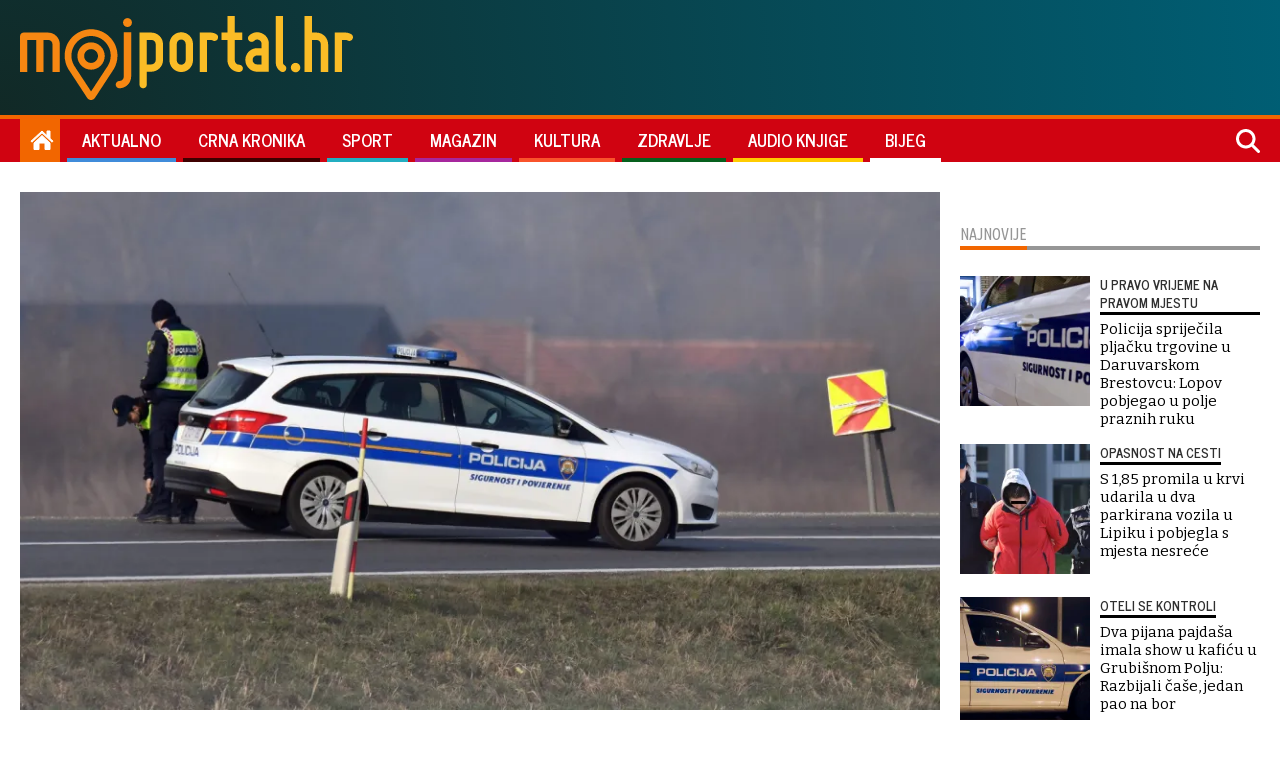

--- FILE ---
content_type: text/html
request_url: https://www.mojportal.hr/crna-kronika/upravo-u-ivanskoj-sletjela-cisterna-s-mlijekom-vozac-kolima-hitne-prevezen-u-bolnicu-u-bjelovar/
body_size: 6500
content:
<!DOCTYPE html>
<html lang="hr">
  <head>
    <meta http-equiv="Content-Type" content="text/html; charset=UTF-8">
    <meta http-equiv="X-UA-Compatible" content="IE=edge">
    <meta name="viewport" content="width=device-width, initial-scale=1.0">

    <meta http-equiv="Cache-Control" content="no-cache, no-store, must-revalidate" />
    <meta http-equiv="Pragma" content="no-cache" />
    <meta http-equiv="Expires" content="-1" />

    <meta property="article:published_time" content="2024-03-19T14:20:00.000Z" />
    
    <!-- FB, Instagram -->
    <meta property="og:url"                content="https://www.mojportal.hr/crna-kronika/upravo-u-ivanskoj-sletjela-cisterna-s-mlijekom-vozac-kolima-hitne-prevezen-u-bolnicu-u-bjelovar/" />
	<meta property="og:type"               content="article" />
	<meta property="og:title"              content="UPRAVO: U Ivanskoj sletjela cisterna s mlijekom, vozač kolima Hitne prevezen u bolnicu u Bjelovar" />
	<meta property="og:description"        content="U tijeku je očevid kojim će se utvrditi uzrok te sve druge okolnosti ove prometne nesreće, javili su iz bjelovarsko-bilogorske policije" />
	<meta property="og:image"              content="https://www.mojportal.hr/media/2024/03/19/59552/H-prometna_biciklist5-110321-1200.webp" />
    
    <!-- Twitter -->
    <meta property="twitter:card" content="summary_large_image">
    <meta property="twitter:url" content="https://www.dnevnik.si/crna-kronika/upravo-u-ivanskoj-sletjela-cisterna-s-mlijekom-vozac-kolima-hitne-prevezen-u-bolnicu-u-bjelovar/">
    <meta property="twitter:title" content="UPRAVO: U Ivanskoj sletjela cisterna s mlijekom, vozač kolima Hitne prevezen u bolnicu u Bjelovar">
    <meta property="twitter:description" content="U tijeku je očevid kojim će se utvrditi uzrok te sve druge okolnosti ove prometne nesreće, javili su iz bjelovarsko-bilogorske policije">
    <meta property="twitter:image" content="https://www.dnevnik.si/media/2024/03/19/59552/H-prometna_biciklist5-110321-1200.webp">
    
    <title>UPRAVO: U Ivanskoj sletjela cisterna s mlijekom, vozač kolima Hitne prevezen u bolnicu u Bjelovar</title>
    <meta name="description" content="U tijeku je očevid kojim će se utvrditi uzrok te sve druge okolnosti ove prometne nesreće, javili su iz bjelovarsko-bilogorske policije" />
    <meta name="keywords" content="" />

    <!-- Favicons -->
    <!-- Favicons -->
<link rel="icon" sizes="16x16" href="/themes/moj-portal/graphics/favicon.png">
<link rel="icon" sizes="16x16" href="/themes/moj-portal/graphics/favicon.ico">
<link rel="apple-touch-icon" sizes="192x192" href="/themes/moj-portal/graphics/apple-touch-icon.png">
<link rel="apple-touch-icon" sizes="57x57" href="/themes/moj-portal/graphics/apple-icon-57x57.png">
<link rel="apple-touch-icon" sizes="60x60" href="/themes/moj-portal/graphics/apple-icon-60x60.png">
<link rel="apple-touch-icon" sizes="72x72" href="/themes/moj-portal/graphics/apple-icon-72x72.png">
<link rel="apple-touch-icon" sizes="76x76" href="/themes/moj-portal/graphics/apple-icon-76x76.png">
<link rel="apple-touch-icon" sizes="114x114" href="/themes/moj-portal/graphics/apple-icon-114x114.png">
<link rel="apple-touch-icon" sizes="120x120" href="/themes/moj-portal/graphics/apple-icon-120x120.png">
<link rel="apple-touch-icon" sizes="144x144" href="/themes/moj-portal/graphics/apple-icon-144x144.png">
<link rel="apple-touch-icon" sizes="152x152" href="/themes/moj-portal/graphics/apple-icon-152x152.png">
<link rel="apple-touch-icon" sizes="180x180" href="/themes/moj-portal/graphics/apple-icon-180x180.png">
<link rel="icon" type="image/png" sizes="192x192" href="/themes/moj-portal/graphics/android-icon-192x192.png">
<link rel="icon" type="image/png" sizes="32x32" href="/themes/moj-portal/graphics/favicon-32x32.png">
<link rel="icon" type="image/png" sizes="96x96" href="/themes/moj-portal/graphics/favicon-96x96.png">
<link rel="icon" type="image/png" sizes="16x16" href="/themes/moj-portal/graphics/favicon-16x16.png">
<link rel="manifest" href="/themes/moj-portal/graphics/manifest.json">
<meta name="msapplication-TileColor" content="#ffffff">
<meta name="msapplication-TileImage" content="/themes/moj-portal/graphics/ms-icon-144x144.png">
<meta name="theme-color" content="#ffffff">

    <!-- CSS -->
    <link href="/themes/moj-portal/style.css" rel="stylesheet">
    
    <!-- Google Fonts -->
    <link rel="preconnect" href="https://fonts.googleapis.com">
    <link rel="preconnect" href="https://fonts.gstatic.com" crossorigin>
    <link href="https://fonts.googleapis.com/css2?family=Bitter:ital,wght@0,400;0,500;0,600;0,700;0,900;1,700&family=News+Cycle:wght@400;700&display=swap&family=Ubuntu+Condensed&display=swap" rel="stylesheet">     
    
    <!-- JS -->
    <script src="/themes/moj-portal/js/myscript.js"></script>
    <script src="/static/required/js/se_required.js"></script>
    
   <!-- GOOGLE ADS -->
    <script async src="https://securepubads.g.doubleclick.net/tag/js/gpt.js"></script>
    <script src="https://cdn.234doo.com/mojportal.js"></script>
    <!-- GOOGLE ADS END -->

</head>

  <body>
   <script type='text/javascript'><!--// <![CDATA[OA_show(1);// ]]> --></script><noscript><a target='_blank' href='http://ad.mojportal.hr/www/delivery/ck.php?n=fdd0ecb'><img border='0' alt='' src='http://ad.mojportal.hr/www/delivery/avw.php?zoneid=1&n=fdd0ecb' /></a></noscript>
    <script async defer src="https://connect.facebook.net/en_US/sdk.js#xfbml=1&version=v3.2"></script>
    <div class="main-wrapper">
<div class="se-header">
	<div id="module_7" class="se-header--top"></div>
	<script>load_module('7');</script>
	<div id="module_8"  class="se-header--bottom"></div>
	<script>load_module('8');</script>
</div>
<div class="se-module se-module--breake_1">
	<div id="home_v1">
		<script>googletag.cmd.push(function() { googletag.display('home_v1');});</script>
	</div>
</div>
<div class="se-page se-page--mp se-page--article crna-kronika">
	<div class="se-article se-article--classic">
		<div class="se-article_content">
			<div class="se-article_content--top">
				<div class="se-article__image gallery">
					<figure class="se-article--figure">
  <picture>
    <source media="(min-width: 768px)" srcset="/media/2024/03/19/59552/H-prometna_biciklist5-110321-960.webp">
<source media="(min-width: 480px)" srcset="/media/2024/03/19/59552/H-prometna_biciklist5-110321-720.webp">
<source media="(min-width: 1px)" srcset="/media/2024/03/19/59552/H-prometna_biciklist5-110321-410.webp">

    <img data-lb-desktop="/media/2024/03/19/59552/O-prometna_biciklist5-110321-1200.webp" data-lb-mobile="/media/2024/03/19/59552/O-prometna_biciklist5-110321-410.webp" class="main-gallery-image se_image_lb" src="/media/2024/03/19/59552/H-prometna_biciklist5-110321-410.webp" alt="Foto: Zeljko Hajdinjak/CROPIX (ilustracija) " />
  </picture>
</figure>
<div class="se-caption se-caption--article-image main-gallery-image-caption se-card__image-caption">
    <p>Foto: Zeljko Hajdinjak/CROPIX (ilustracija)</p>

</div>
<div class="article-image article-image--icons">
      
</div>
					<div class="se-article--gallerythums"> 
						<div onClick="scrollToLeft(this)" class="gallery-arrow gallery-arrow--left"></div>
						<div class="gallery--thumbs">
							
						</div>
						<div onclick="scrollRight(this)" class="gallery-arrow gallery-arrow--right"></div>
					</div>	
				</div>
				<div class="se-article--supertitle">
					POLICIJA NA TERENU
				</div>
				<h1 class="se-article--head">
					UPRAVO U Ivanskoj sletjela cisterna s mlijekom, vozač prevezen u bolnicu u Bjelovaru
				</h1>
				<h2 class="se-article--subhead">
					U tijeku je očevid kojim će se utvrditi uzrok te sve druge okolnosti ove prometne nesreće, javili su iz bjelovarsko-bilogorske policije
				</h2>
				<div class="se-article--info">
					<div class="se-article--published">
						19.03.2024. u 15:20
					</div>
					<div class="se-article--author">
						Piše: Tomislav Kukec <!-- Definirano u template-ima -->
					</div>           
					<div class="se-article--share">
						<a class="article_share-icon article_share-icon--facebook" title="Facebook" href="https://www.facebook.com/sharer.php?u=https://www.mojportal.hr/crna-kronika/upravo-u-ivanskoj-sletjela-cisterna-s-mlijekom-vozac-kolima-hitne-prevezen-u-bolnicu-u-bjelovar/" onclick="window.open(this.href, 'tweetWin', 'left=50,top=50,width=600,height=450,toolbar=0'); return false;">
							<svg xmlns="http://www.w3.org/2000/svg" viewBox="0 0 320 512"><!--!Font Awesome Free 6.6.0 by @fontawesome - https://fontawesome.com License - https://fontawesome.com/license/free Copyright 2024 Fonticons, Inc.--><path d="M80 299.3V512H196V299.3h86.5l18-97.8H196V166.9c0-51.7 20.3-71.5 72.7-71.5c16.3 0 29.4 .4 37 1.2V7.9C291.4 4 256.4 0 236.2 0C129.3 0 80 50.5 80 159.4v42.1H14v97.8H80z"></path></svg>
						</a>
						<a class="article_share-icon article_share-icon--twitter" title="Twitter" href="https://twitter.com/intent/tweet?text=UPRAVO: U Ivanskoj sletjela cisterna s mlijekom, vozač kolima Hitne prevezen u bolnicu u Bjelovar&url=https://www.mojportal.hr/crna-kronika/upravo-u-ivanskoj-sletjela-cisterna-s-mlijekom-vozac-kolima-hitne-prevezen-u-bolnicu-u-bjelovar/" onclick="window.open(this.href, 'tweetWin', 'left=50,top=50,width=600,height=450,toolbar=0'); return false;">
							<svg xmlns="http://www.w3.org/2000/svg" viewBox="0 0 512 512"><!--!Font Awesome Free 6.6.0 by @fontawesome - https://fontawesome.com License - https://fontawesome.com/license/free Copyright 2024 Fonticons, Inc.--><path d="M389.2 48h70.6L305.6 224.2 487 464H345L233.7 318.6 106.5 464H35.8L200.7 275.5 26.8 48H172.4L272.9 180.9 389.2 48zM364.4 421.8h39.1L151.1 88h-42L364.4 421.8z"></path></svg>
						</a> 
						<a class="article_share-icon article_share-icon--whatsapp" title="Whatsapp" href="whatsapp://send?text=https%3A%2F%2Fmojportal.hr/crna-kronika/upravo-u-ivanskoj-sletjela-cisterna-s-mlijekom-vozac-kolima-hitne-prevezen-u-bolnicu-u-bjelovar/" onclick="window.open(this.href, 'tweetWin', 'left=50,top=50,width=600,height=450,toolbar=0'); return false;" data-action="share/whatsapp/share">
							<svg xmlns="http://www.w3.org/2000/svg" viewBox="0 0 448 512"><!--!Font Awesome Free 6.6.0 by @fontawesome - https://fontawesome.com License - https://fontawesome.com/license/free Copyright 2024 Fonticons, Inc.--><path d="M380.9 97.1C339 55.1 283.2 32 223.9 32c-122.4 0-222 99.6-222 222 0 39.1 10.2 77.3 29.6 111L0 480l117.7-30.9c32.4 17.7 68.9 27 106.1 27h.1c122.3 0 224.1-99.6 224.1-222 0-59.3-25.2-115-67.1-157zm-157 341.6c-33.2 0-65.7-8.9-94-25.7l-6.7-4-69.8 18.3L72 359.2l-4.4-7c-18.5-29.4-28.2-63.3-28.2-98.2 0-101.7 82.8-184.5 184.6-184.5 49.3 0 95.6 19.2 130.4 54.1 34.8 34.9 56.2 81.2 56.1 130.5 0 101.8-84.9 184.6-186.6 184.6zm101.2-138.2c-5.5-2.8-32.8-16.2-37.9-18-5.1-1.9-8.8-2.8-12.5 2.8-3.7 5.6-14.3 18-17.6 21.8-3.2 3.7-6.5 4.2-12 1.4-32.6-16.3-54-29.1-75.5-66-5.7-9.8 5.7-9.1 16.3-30.3 1.8-3.7 .9-6.9-.5-9.7-1.4-2.8-12.5-30.1-17.1-41.2-4.5-10.8-9.1-9.3-12.5-9.5-3.2-.2-6.9-.2-10.6-.2-3.7 0-9.7 1.4-14.8 6.9-5.1 5.6-19.4 19-19.4 46.3 0 27.3 19.9 53.7 22.6 57.4 2.8 3.7 39.1 59.7 94.8 83.8 35.2 15.2 49 16.5 66.6 13.9 10.7-1.6 32.8-13.4 37.4-26.4 4.6-13 4.6-24.1 3.2-26.4-1.3-2.5-5-3.9-10.5-6.6z"></path></svg>
						</a>    
						<a class="article_share-icon article_share-icon--viber" title="Viber" href="viber://forward?text=https%3A%2F%2Fmojportal.hr/crna-kronika/upravo-u-ivanskoj-sletjela-cisterna-s-mlijekom-vozac-kolima-hitne-prevezen-u-bolnicu-u-bjelovar/" onclick="window.open(this.href, 'tweetWin', 'left=50,top=50,width=600,height=450,toolbar=0'); return false;">
							<svg xmlns="http://www.w3.org/2000/svg" viewBox="0 0 512 512"><!--!Font Awesome Free 6.6.0 by @fontawesome - https://fontawesome.com License - https://fontawesome.com/license/free Copyright 2024 Fonticons, Inc.--><path d="M444 49.9C431.3 38.2 379.9 .9 265.3 .4c0 0-135.1-8.1-200.9 52.3C27.8 89.3 14.9 143 13.5 209.5c-1.4 66.5-3.1 191.1 117 224.9h.1l-.1 51.6s-.8 20.9 13 25.1c16.6 5.2 26.4-10.7 42.3-27.8 8.7-9.4 20.7-23.2 29.8-33.7 82.2 6.9 145.3-8.9 152.5-11.2 16.6-5.4 110.5-17.4 125.7-142 15.8-128.6-7.6-209.8-49.8-246.5zM457.9 287c-12.9 104-89 110.6-103 115.1-6 1.9-61.5 15.7-131.2 11.2 0 0-52 62.7-68.2 79-5.3 5.3-11.1 4.8-11-5.7 0-6.9 .4-85.7 .4-85.7-.1 0-.1 0 0 0-101.8-28.2-95.8-134.3-94.7-189.8 1.1-55.5 11.6-101 42.6-131.6 55.7-50.5 170.4-43 170.4-43 96.9 .4 143.3 29.6 154.1 39.4 35.7 30.6 53.9 103.8 40.6 211.1zm-139-80.8c.4 8.6-12.5 9.2-12.9 .6-1.1-22-11.4-32.7-32.6-33.9-8.6-.5-7.8-13.4 .7-12.9 27.9 1.5 43.4 17.5 44.8 46.2zm20.3 11.3c1-42.4-25.5-75.6-75.8-79.3-8.5-.6-7.6-13.5 .9-12.9 58 4.2 88.9 44.1 87.8 92.5-.1 8.6-13.1 8.2-12.9-.3zm47 13.4c.1 8.6-12.9 8.7-12.9 .1-.6-81.5-54.9-125.9-120.8-126.4-8.5-.1-8.5-12.9 0-12.9 73.7 .5 133 51.4 133.7 139.2zM374.9 329v.2c-10.8 19-31 40-51.8 33.3l-.2-.3c-21.1-5.9-70.8-31.5-102.2-56.5-16.2-12.8-31-27.9-42.4-42.4-10.3-12.9-20.7-28.2-30.8-46.6-21.3-38.5-26-55.7-26-55.7-6.7-20.8 14.2-41 33.3-51.8h.2c9.2-4.8 18-3.2 23.9 3.9 0 0 12.4 14.8 17.7 22.1 5 6.8 11.7 17.7 15.2 23.8 6.1 10.9 2.3 22-3.7 26.6l-12 9.6c-6.1 4.9-5.3 14-5.3 14s17.8 67.3 84.3 84.3c0 0 9.1 .8 14-5.3l9.6-12c4.6-6 15.7-9.8 26.6-3.7 14.7 8.3 33.4 21.2 45.8 32.9 7 5.7 8.6 14.4 3.8 23.6z"></path></svg>
						</a>       
					</div>
				</div>
			</div>
			<div class="se-article_content--left">
				<div class="se-container--sticky">
					<div class="se-article--related">
						<div class="se-module_head_inarticle se-module_head--related">
    <div class="se-module_head_inarticle--title">Vezane vijesti</div>
</div>
<input type="hidden" name="missing-card" value="13703">
<input type="hidden" name="missing-card" value="13638">
<input type="hidden" name="missing-card" value="13630">
<input type="hidden" name="missing-card" value="13629">
					</div>
				</div>	
			</div>
			<div class="se-article_content--main">
				<div class="se-article--text">
					<body><p>Oko 14 sati došlo je do teške prometne nesreće u Ivanskoj. </p>

<p>Kako javlja bjelovarsko-bilogorska policija, u ulici Petra Preradovića došlo je do slijetanja teretnog vozila, cisterne s mlijekom. </p>

<html><head><meta http-equiv="Content-Type" content="text/html; charset=utf-8"></head><body><div id="content_v1">
<script>googletag.cmd.push(function() { googletag.display('content_v1');});</script>
</div></body></html><p>Vozač kamiona kolima Hitne pomoći prevezen je uj bjelovarsku bolnicu. Težina njegovih ozljeda još nije poznata, no iz policije navode da je pri svijesti. </p>

<p>U tijeku je očevid kojim će se utvrditi uzrok te sve druge okolnosti ove prometne nesreće. </p>

<p><em><strong>Dobijte informaciju odmah, zapratite nas na<a href="https://www.facebook.com/MojPortal.hr" target="_blank"> Facebooku </a>i <a href="https://www.tiktok.com/@mojportal.hr" target="_blank">TikToku!</a></strong></em></p></body>
				</div>
				<div class="se-article--tags">
					
				</div>
				<div id="InArticle_3" class="se-ad se-ad--inarticlebottom">
					<div id="content_v3">
					<script>googletag.cmd.push(function() { googletag.display('content_v3');});</script>
					</div>
				</div>
				<div id="midasWidget__10830"></div>
			</div>
		</div>
		<div class="se-article__side">
			<div class="se-container--sticky">
				<div class="se-module se-module--sidebar_1">
					<div id="sidebar_v1">
						<script>googletag.cmd.push(function() { googletag.display('sidebar_v1');});</script>
					</div>
				</div>
				<div class="se-module--newest">
					<div class="se-module se-module--newest">
	<div class="se-module_head_inarticle se-module_head--newest">
		<div class="se-module_head_inarticle--title">Najnovije</div>
	</div>
	<article class="se-card se-card--s se-card--inline se-card--crna-kronika">
	<a class="se-card__wrap se-card--link" href="/crna-kronika/policija-sprijecila-pljacku-trgovine-u-daruvarskom-brestovcu-pobjegao-je-u-polje-ali-smo-ga-nasli/">
		<figure class="se-card_figure">
    <picture class="se-card_figure--picture">
        <source media="(min-width: 1px)" srcset="/media/2024/12/22/75410/K-razbojnistvo-160.webp">

        <img loading="lazy" class="se-image se-image--card" src="/media/2024/12/22/75410/K-razbojnistvo-160.webp" alt="Foto: Darko Toma&scaron; (ilustracija)">
    </picture>
	<div class="se-card_figure--icons">
		
    </div>
</figure>
		<div class="se-card--content">
			<div class="se-card--supertitle">U PRAVO VRIJEME NA PRAVOM MJESTU</div>
			<div class="se-card--head">Policija spriječila pljačku trgovine u Daruvarskom Brestovcu: Lopov pobjegao u polje praznih ruku</div>
		</div>
	</a>
</article>
	<article class="se-card se-card--s se-card--inline se-card--crna-kronika">
	<a class="se-card__wrap se-card--link" href="/crna-kronika/s-1-85-promila-u-krvi-udarila-u-dva-parkirana-vozila-u-lipiku-i-pobjegla-s-mjesta-nesrece/">
		<figure class="se-card_figure">
    <picture class="se-card_figure--picture">
        <source media="(min-width: 1px)" srcset="/media/2024/12/23/75443/K-privodjenje_ilustracija1-160.webp">

        <img loading="lazy" class="se-image se-image--card" src="/media/2024/12/23/75443/K-privodjenje_ilustracija1-160.webp" alt="Foto: Robert Fajt/CROPIX (ilustracija)">
    </picture>
	<div class="se-card_figure--icons">
		
    </div>
</figure>
		<div class="se-card--content">
			<div class="se-card--supertitle">OPASNOST NA CESTI</div>
			<div class="se-card--head">S 1,85 promila u krvi udarila u dva parkirana vozila u Lipiku i pobjegla s mjesta nesreće</div>
		</div>
	</a>
</article>
	<article class="se-card se-card--s se-card--inline se-card--crna-kronika">
	<a class="se-card__wrap se-card--link" href="/crna-kronika/dva-pijana-pajdasa-imala-show-u-kaficu-u-grubisnom-polju-razbijali-case-jedan-pao-na-bor/">
		<figure class="se-card_figure">
    <picture class="se-card_figure--picture">
        <source media="(min-width: 1px)" srcset="/media/2024/12/23/75440/K-policija_slogan1-190112-160.webp">

        <img loading="lazy" class="se-image se-image--card" src="/media/2024/12/23/75440/K-policija_slogan1-190112-160.webp" alt="Foto: Srećko Niketić/CROPIX (ilustracija)">
    </picture>
	<div class="se-card_figure--icons">
		
    </div>
</figure>
		<div class="se-card--content">
			<div class="se-card--supertitle">OTELI SE KONTROLI</div>
			<div class="se-card--head">Dva pijana pajdaša imala show u kafiću u Grubišnom Polju: Razbijali čaše, jedan pao na bor</div>
		</div>
	</a>
</article>
	<article class="se-card se-card--s se-card--inline se-card--crna-kronika">
	<a class="se-card__wrap se-card--link" href="/crna-kronika/masovni-ubojica-kresimir-pahoki-optuzen-za-13-kaznenih-djela-do-kraja-zivota-ostaje-u-zatvoru/">
		<figure class="se-card_figure">
    <picture class="se-card_figure--picture">
        <source media="(min-width: 1px)" srcset="/media/2024/12/21/75401/K-ubojica_pahoki__6_-160.webp">

        <img loading="lazy" class="se-image se-image--card" src="/media/2024/12/21/75401/K-ubojica_pahoki__6_-160.webp" alt="Foto: &Scaron;tefan Brajković">
    </picture>
	<div class="se-card_figure--icons">
		
    </div>
</figure>
		<div class="se-card--content">
			<div class="se-card--supertitle">PODIGNUTA OPTUŽNICA</div>
			<div class="se-card--head">Masovni ubojica Krešimir Pahoki optužen za 13 kaznenih djela: Do kraja života ostaje u zatvoru?</div>
		</div>
	</a>
</article>
</div>
				</div>
			</div>
		</div>
  	</div>
	<div id="midasWidget__10524"></div>
</div>
<div id="module_13" class="se-footer"></div><script>load_module('13');</script>
<!-- The modal (overlay) -->
<!-- The modal (overlay) using in Gallery pop-up -->
<div class="modal">
    <span class="modal-counter"></span>
    <span class="modal-close">×</span>
    <div class="modal-arrow modal-arrow-left"><svg xmlns="http://www.w3.org/2000/svg" viewBox="0 0 512 512"><!--!Font Awesome Free 6.5.2 by @fontawesome - https://fontawesome.com License - https://fontawesome.com/license/free Copyright 2024 Fonticons, Inc.--><path d="M512 256A256 256 0 1 0 0 256a256 256 0 1 0 512 0zM231 127c9.4-9.4 24.6-9.4 33.9 0s9.4 24.6 0 33.9l-71 71L376 232c13.3 0 24 10.7 24 24s-10.7 24-24 24l-182.1 0 71 71c9.4 9.4 9.4 24.6 0 33.9s-24.6 9.4-33.9 0L119 273c-9.4-9.4-9.4-24.6 0-33.9L231 127z"></path></svg> </div>
    <img class="modal-content" src="">
    <div class="modal-arrow modal-arrow-right"><svg xmlns="http://www.w3.org/2000/svg" viewBox="0 0 512 512"><!--!Font Awesome Free 6.5.2 by @fontawesome - https://fontawesome.com License - https://fontawesome.com/license/free Copyright 2024 Fonticons, Inc.--><path d="M0 256a256 256 0 1 0 512 0A256 256 0 1 0 0 256zM281 385c-9.4 9.4-24.6 9.4-33.9 0s-9.4-24.6 0-33.9l71-71L136 280c-13.3 0-24-10.7-24-24s10.7-24 24-24l182.1 0-71-71c-9.4-9.4-9.4-24.6 0-33.9s24.6-9.4 33.9 0L393 239c9.4 9.4 9.4 24.6 0 33.9L281 385z"></path></svg> </div>
    <div class="modal-caption"></div>
</div>
<!-- JS -->
<script async src="https://cdn2.midas-network.com/Scripts/midasWidget-17-869-10524-10830.js"></script>
<script src="/static/required/js/se_gallery.js"></script>
<script src="/static/required/js/se_lightbox.js"></script>
<script async src="//www.instagram.com/embed.js"></script>
<script async src="https://platform.twitter.com/widgets.js" charset="utf-8"></script>
<script async src="https://www.tiktok.com/embed.js"></script>    </div>


  </body>
</html>

--- FILE ---
content_type: text/html
request_url: https://www.mojportal.hr/modules/13/module.html
body_size: 368
content:
<footer id="footer" class="footer">
	<div class="se-module se-module--footer">
		<div class="footer_logo">
			<a class="footer_logo--link" href="/">
				<img class="footer_logo--img" src="/themes/moj-portal/graphics/mojportal_logo.67c274c32159.svg" alt="MojPortal" />
			</a>
		</div>
		<div class="footer_bottom">
			<div class="footer_bottom--copyright">Copyright © Mojportal 2020. Sva prava pridržana.</div>
			<div class="footer_bottom--links">
				<a class="footer_bottom--link" href="https://www.mojportal.hr/web-static/impressum/">Impressum</a>
				<a class="footer_bottom--link" href="https://www.mojportal.hr/web-static/opci-uvjeti-koristenja/">Opći uvjeti korištenja</a>
				<a class="footer_bottom--link"
               href="https://www.mojportal.hr/web-static/pravila-prenosenja-sadrzaja/">Pravila prenošenja sadržaja</a>
				<a class="footer_bottom--link" href="https://www.mojportal.hr/web-static/pravila-komentiranja/">Pravila komentiranja</a>
				<a class="footer_bottom--link" href="https://www.mojportal.hr/web-static/zastita-privatnosti/">Zaštita privatnosti</a>
				<a class="footer_bottom--link" href="https://www.mojportal.hr/web-static/kontakt/">Kontakt</a>
				<a class="footer_bottom--link"
               href="https://www.mojportal.hr/media/documents/cjenik-oglasnog-prostora-2025.pdf" target="_blank">Oglašavanje</a>
			</div>
		</div>
	</div>
</footer>

--- FILE ---
content_type: application/javascript; charset=utf-8
request_url: https://fundingchoicesmessages.google.com/f/AGSKWxVL0lppvn3kVLKLuo3LiGNiXqeppO1Sqg1BPhIZDTHYTv2NEOAQLeF0jGu0XgaMg2W7qI7bI5UhcXgjqjCGwCFUwlp3N7n5B8i7EEO4NNf73VmcjXYUHmoC_csQMZJPpoNvIUP3ZA==?fccs=W251bGwsbnVsbCxudWxsLG51bGwsbnVsbCxudWxsLFsxNzY4NzgwMTQzLDcwNDAwMDAwMF0sbnVsbCxudWxsLG51bGwsW251bGwsWzddXSwiaHR0cHM6Ly93d3cubW9qcG9ydGFsLmhyL2NybmEta3JvbmlrYS91cHJhdm8tdS1pdmFuc2tvai1zbGV0amVsYS1jaXN0ZXJuYS1zLW1saWpla29tLXZvemFjLWtvbGltYS1oaXRuZS1wcmV2ZXplbi11LWJvbG5pY3UtdS1iamVsb3Zhci8iLG51bGwsW1s4LCJNOWxrelVhWkRzZyJdLFs5LCJlbi1VUyJdLFsxOSwiMiJdLFsxNywiWzBdIl0sWzI0LCIiXSxbMjksImZhbHNlIl1dXQ
body_size: -215
content:
if (typeof __googlefc.fcKernelManager.run === 'function') {"use strict";this.default_ContributorServingResponseClientJs=this.default_ContributorServingResponseClientJs||{};(function(_){var window=this;
try{
var OH=function(a){this.A=_.t(a)};_.u(OH,_.J);var PH=_.Zc(OH);var QH=function(a,b,c){this.B=a;this.params=b;this.j=c;this.l=_.F(this.params,4);this.o=new _.bh(this.B.document,_.O(this.params,3),new _.Og(_.Ok(this.j)))};QH.prototype.run=function(){if(_.P(this.params,10)){var a=this.o;var b=_.ch(a);b=_.Jd(b,4);_.gh(a,b)}a=_.Pk(this.j)?_.Xd(_.Pk(this.j)):new _.Zd;_.$d(a,9);_.F(a,4)!==1&&_.H(a,4,this.l===2||this.l===3?1:2);_.Dg(this.params,5)&&(b=_.O(this.params,5),_.fg(a,6,b));return a};var RH=function(){};RH.prototype.run=function(a,b){var c,d;return _.v(function(e){c=PH(b);d=(new QH(a,c,_.A(c,_.Nk,2))).run();return e.return({ia:_.L(d)})})};_.Rk(8,new RH);
}catch(e){_._DumpException(e)}
}).call(this,this.default_ContributorServingResponseClientJs);
// Google Inc.

//# sourceURL=/_/mss/boq-content-ads-contributor/_/js/k=boq-content-ads-contributor.ContributorServingResponseClientJs.en_US.M9lkzUaZDsg.es5.O/d=1/exm=kernel_loader,loader_js_executable/ed=1/rs=AJlcJMzanTQvnnVdXXtZinnKRQ21NfsPog/m=web_iab_tcf_v2_signal_executable
__googlefc.fcKernelManager.run('\x5b\x5b\x5b8,\x22\x5bnull,\x5b\x5bnull,null,null,\\\x22https:\/\/fundingchoicesmessages.google.com\/f\/AGSKWxUmpVfh1FZMLSIR2HcSlWl-HlKIDC3BihzD0So9T4FZ4Swk9_OdsJKThjcyRrcx5wYJQm9cXGgKLsBrlnIRe_cVt84nXGvp8QKjnfyWIQQl7d-eU2rl33P6lMN7qIQ0JUZRIQ1hSg\\\\u003d\\\\u003d\\\x22\x5d,null,null,\x5bnull,null,null,\\\x22https:\/\/fundingchoicesmessages.google.com\/el\/AGSKWxVrvjsiw6y5zpDmbEbXSCQxVWItEBFtfKy_QpaKb8TeQnYbdKD4K4RW_eaowRq2siRO9ClQLnh_Yu7YyT2bJYEm8B-v7HzNwMwNNnrDz17g9b9kXXmMJS0HA4iR4Z_awDt9pJ2yMQ\\\\u003d\\\\u003d\\\x22\x5d,null,\x5bnull,\x5b7\x5d\x5d\x5d,\\\x22mojportal.hr\\\x22,1,\\\x22hr\\\x22,null,null,null,null,1\x5d\x22\x5d\x5d,\x5bnull,null,null,\x22https:\/\/fundingchoicesmessages.google.com\/f\/AGSKWxV1GsaaQ31la9sRS1WxHuCk8LIvlf0ntn7HdMlQHSD7chmyyWEDo_IhwwZ8_LDlQTW4Bp_aguKa1mG6qWH5aq0Hpk_lusYPYZHqUvRzs7-B9Eql_IQiCSnHJOqxDmaZjOoAJMqsng\\u003d\\u003d\x22\x5d\x5d');}

--- FILE ---
content_type: application/javascript; charset=utf-8
request_url: https://fundingchoicesmessages.google.com/f/AGSKWxVy1UFFygRczVvQQquRRFwphRTFai5RyZr5GOyjIso-cww6WaLSLPKHBba13I4RREFStX2lgK1KhvZpqw5XguOZdM_URBGSnr_1swNOr1cwJk_E5ko0en8C1y4a7u1qhoQ-r-8wo_wrh6WZ9dD2m3RXLbPKJeQTwGu33GvFq5_Gdpym3xtSO_H6LH-N/_/advertising--ad-strip./chinaadclient./adtag?/bnrsrv.
body_size: -1289
content:
window['bbb5f595-086f-49af-b90a-7dc5bf50e07b'] = true;